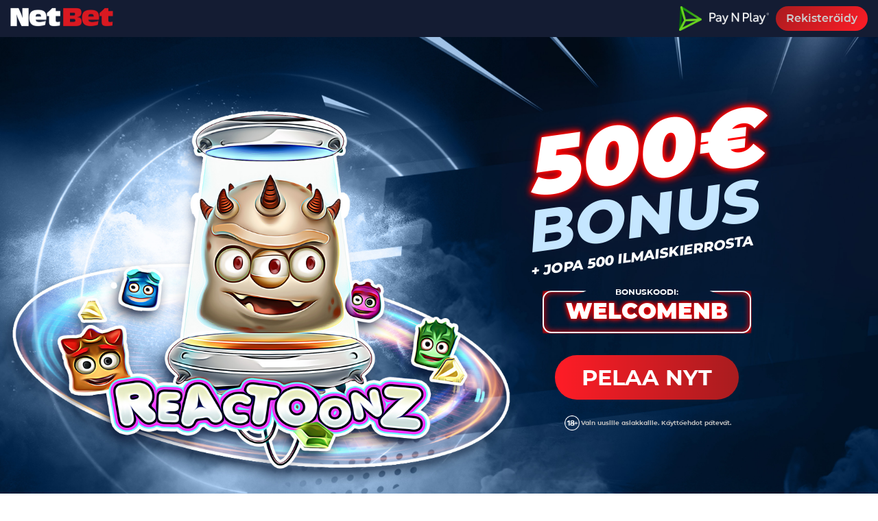

--- FILE ---
content_type: text/html; charset=UTF-8
request_url: https://go.netbet.com/casino/?lp=reactoonz&bonuscode=WELCOMENB&lang=fi&bid2land=35578&zid2land=140561&idaffiliation=340933
body_size: 9742
content:



    

  








        
        






  



    
 

<!DOCTYPE html>
<html lang="fi">
<head>
  
    <meta name="robots" content="noindex,follow" />
    <meta charset="UTF-8">
    <meta name="viewport" content="width=device-width, initial-scale=1.0">
    <link rel="icon" type="image/png" href="/lp-asset/shared/netbet/favicon.ico">
    <meta property="og:image" content="https://go.netbet.com/lp-asset/netbetfi/casino/reactoonz/og-image2.png" />
    <script src="https://cdnjs.cloudflare.com/ajax/libs/jquery/3.7.1/jquery.min.js"
        integrity="sha512-v2CJ7UaYy4JwqLDIrZUI/4hqeoQieOmAZNXBeQyjo21dadnwR+8ZaIJVT8EE2iyI61OV8e6M8PP2/4hpQINQ/g=="
        crossorigin="anonymous" referrerpolicy="no-referrer"></script>
            <title>NetBet Casino</title>

  
<style>
/* @font-face {
    font-family: "montBlack";
    src: url("https://go.netbet.com/lp-asset/netbetfi/casino/reactoonz/fonts/MontserratZ-Black.ttf") format("truetype");
    font-weight: normal;
    font-style: normal;
  }

  @font-face {
    font-family: "montExtraBold";
    src: url("https://go.netbet.com/lp-asset/netbetfi/casino/reactoonz/fonts/MontserratZ-ExtraBold.ttf") format("truetype");
    font-weight: normal;
    font-style: normal;
  }

  @font-face {
    font-family: "montBold";
    src: url("https://go.netbet.com/lp-asset/netbetfi/casino/reactoonz/fonts/MontserratZ-Bold.ttf") format("truetype");
    font-weight: normal;
    font-style: normal;
  }

  @font-face {
    font-family: "montSemiBold";
    src: url("https://go.netbet.com/lp-asset/netbetfi/casino/reactoonz/fonts/MontserratZ-SemiBold.ttf") format("truetype");
    font-weight: normal;
    font-style: normal;
  }



  @font-face {
    font-family: "montRegular";
    src: url("https://go.netbet.com/lp-asset/netbetfi/casino/reactoonz/fonts/MontserratZ-Regular.ttf") format("truetype");
    font-weight: normal;
    font-style: normal;
  } */

  @font-face {
    font-family: "montBold";
    src: url("/lp-asset/shared/netbet/template-2024/fonts/MontserratZ-Bold.ttf")
    format("truetype");
    font-weight: normal;
    font-style: normal;
  }

  @font-face {
    font-family: "montSemiBold";
    src: url("/lp-asset/shared/netbet/template-2024/fonts/MontserratZ-SemiBold.ttf")
    format("truetype");
    font-weight: normal;
    font-style: normal;
  }

  @font-face {
    font-family: "montMedium";
    src: url("/lp-asset/shared/netbet/template-2024/fonts/MontserratZ-Medium.ttf")
    format("truetype");
    font-weight: normal;
    font-style: normal;
  }

  @font-face {
    font-family: "montRegular";
    src: url("/lp-asset/shared/netbet/template-2024/fonts/MontserratZ-Regular.ttf")
    format("truetype");
    font-weight: normal;
    font-style: normal;
  }

  @font-face {
    font-family: "montLight";
    src: url("/lp-asset/shared/netbet/template-2024/fonts/MontserratZ-Light.ttf")
    format("truetype");
    font-weight: normal;
    font-style: normal;
  }

  @font-face {
    font-family: "montExtraLight";
    src: url("/lp-asset/shared/netbet/fonts/MontserratZ-ExtraLight.ttf")
    format("truetype");
    font-weight: normal;
    font-style: normal;
  }

  @font-face {
    font-family: "montThin";
    src: url("/lp-asset/shared/netbet/fonts/MontserratZ-Thin.ttf")
    format("truetype");
    font-weight: normal;
    font-style: normal;
  }


</style>
  <style>
  .offer {
    display: block;
    font-family: "montBold";
    font-weight: bold;
    text-decoration: none;
    text-transform: uppercase;

  }
  .logo-offer {
  display: none !important;
}
  @media (min-width:991px) and (orientation:landscape) {
    .main-section {
      grid-template-columns: 0.9fr 1fr !important;
    }
  }

  .cta-button {
    margin: 1em auto 0.4em !important;
    padding: 0.4em 1.2em !important;
}
  .small-text {
    padding: 8px 0 !important;
    gap: 5px !important;
  }


  .line-0 {
    font-size: 5.5em;
    text-shadow: var(--textShadowFull);
    text-align: center;
    width: 100%;
  }

  .line-0,
  .line-5 {
    font-family: 'montBlack';
  }

  .line-1 {
    font-size: 4em;
    color: var(--color_blue);
    margin-top: -0.24em;
  }

  .line-1,
  .line-2,
  .line-3,
  .line-7 {
    font-family: 'montExtraBold';
  }

  .line-2 {
    font-size: 0.93em;
    text-align: center;
    margin-top: -0.2em;
  
  }



  .line-6 {
    width: 100%;
    margin: auto;
    margin: 1.5em auto 0em auto;
  }

  .line-6 .top {
    font-size: 0.6em;
    margin: -0.5vw auto;
    z-index: 5;
    color: var(--color_white);
    width: 35%;
    padding: 0.1em 0;
    font-weight: 400;
    background: #081830;
    position: relative;
  }

  .line-6 .bottom {
    font-size: 1.4em;
    font-weight: 900;
    border: 2px solid var(--color_white);
    color: var(--color_white);
    border-radius: 10px;
    padding: 0.5em 0em;
    text-shadow: var(--textShadowFull);
    box-shadow: inset var(--textShadowFull);
    overflow: hidden;
    width: 80%;
    margin: 0 auto;
  }

  @media (max-width: 991px) {
    .right-side-content {
      transform: translateY(1vh);
    }
  }


  @media (orientation: portrait) {
    .main-section {
      min-height: 90vh !important;
      grid-template-columns: 1fr;
      grid-template-rows: 0.9fr 1fr !important;
      background-size: cover;
      background-position: center;
    }
  }

  .steps-section .steps-wrapper .step .step-text {
    font-size: 1.2em;
}
  @media (max-width: 767px) {
    .steps-section .steps-wrapper .step {
        width: 70% !important;
        margin: 0 auto 3em auto !important;
    }
}
</style>
  <style>

@font-face {
    font-family: 'montBlack';
    src: url('/lp-asset/shared/netbet/fonts/montserrat-black-webfont.woff2') format('woff2'),
         url('/lp-asset/shared/netbet/fonts/montserrat-black-webfont.woff') format('woff');
    font-weight: 900;
    font-style: normal;
    font-display: swap;
}
@font-face {
    font-family: 'montExtraBold';
    src: url('/lp-asset/shared/netbet/fonts/montserrat-extrabold-webfont.woff2') format('woff2'),
         url('/lp-asset/shared/netbet/fonts/montserrat-extrabold-webfont.woff') format('woff');
    font-weight: 900;
    font-style: normal;
    font-display: swap;
}

@font-face {
    font-family: 'montBold';
    src: url('/lp-asset/shared/netbet/fonts/montserrat-bold-webfont.woff2') format('woff2'),
         url('/lp-asset/shared/netbet/fonts/montserrat-bold-webfont.woff') format('woff');
    font-weight: 600;
    font-style: normal;
    font-display: swap;
}
@font-face {
    font-family: 'montSemiBold';
    src: url('/lp-asset/shared/netbet/fonts/montserrat-semibold-webfont.woff2') format('woff2'),
         url('/lp-asset/shared/netbet/fonts/montserrat-semibold-webfont.woff') format('woff');
    font-weight: 500;
    font-style: normal;
    font-display: swap;
}


@font-face {
    font-family: 'montRegular';
    src: url('/lp-asset/shared/netbet/fonts/montserrat-regular-webfont.woff2') format('woff2'),
         url('/lp-asset/shared/netbet/fonts/montserrat-regular-webfont.woff') format('woff');
    font-weight: 400;
    font-style: normal;
    font-display: swap;
}
body {
  font-family: 'montBold';
}

.cta-button {
    background: linear-gradient(to right, #ff1c26, #a81c1f) !important;
  }
</style>

  <style>
header {
  height: 54px;

  color: #fff;
  /* background-color: #dce925; */
}


header .wrapper {
  max-width: 1560px;
  padding: 0 15px;
  height: 100%;
  margin: 0 auto;
  display: flex;
  align-items: center;
  justify-content: space-between;
}

header .logo {
  display: block;
  width: 155px;
}

.top-logo-pnp{
  height: 2.3em; 
  margin-right: 10px;
}

@media (max-width: 550px) {
  header .logo {
    width: 130px;
  }
}

header .login-button {
  display: -webkit-box;
  display: -webkit-flex;
  display: -ms-flexbox;
  display: flex;
  height: 2.25em;
  padding: 0 15px;
  margin-left: auto;
  margin-right: 0.5em;
  -webkit-box-pack: center;
  -webkit-justify-content: center;
  -ms-flex-pack: center;
  justify-content: center;
  -webkit-box-align: center;
  -webkit-align-items: center;
  -ms-flex-align: center;
  align-items: center;
  border-style: solid;
  border-width: 1px;
  border-color: #ff1c26;
  border-radius: 1.125em;
  background-color: transparent;
  text-decoration: none;
}

header .login-button:hover{
  background: linear-gradient(135deg, #f12630, #db2129);
}

header .register-button {
  display: -webkit-box;
  display: -webkit-flex;
  display: -ms-flexbox;
  display: flex;
  height: 2.25em;
  padding: 0 15px;
  -webkit-box-pack: center;
  -webkit-justify-content: center;
  -ms-flex-pack: center;
  justify-content: center;
  -webkit-box-align: center;
  -webkit-align-items: center;
  -ms-flex-align: center;
  align-items: center;
  border-radius: 1.125em;
  background: linear-gradient(to right, #ff1c26, #a81c1f) ;
  text-decoration: none;
}

header .register-button:hover {
  background: linear-gradient(135deg, #f12630, #db2129);
}

@media(max-width: 320px){
  header .login-button{
    transform: scale(0.8);
    margin-right: auto;
    margin-left: auto;
  }

  header .register-button{
    transform: scale(0.8);
    margin-right: auto;
    margin-left: auto;
  }
}


header .center-text-container{
  flex: 1;
}

header .center-text {
  text-align: center;
}

@media (max-width: 550px) {
  header .center-text {
    display: none;
  }
}

</style>

  <style>
  .steps-section {
    display: block;
    padding: 4em 0;
    text-decoration: none;
    background: #141C33 !important;
    text-align: center;

  }

  .steps-section .steps-wrapper {
    display: block;
    text-decoration: none;
    width: 90%;
    max-width: 1300px;
    margin: 0 auto;
    display: grid;
    grid-template-columns: 1fr 1fr 1fr;
    grid-column-gap: 1em;
  }

  @media (max-width: 767px) {
    .steps-section .steps-wrapper {
      display: block;
    }

    .steps-section .steps-wrapper .step {
      margin-bottom: 3em;
    }
  }

  .steps-section .steps-wrapper .step .step-circle {
    width: 6.5em;
    height: 6.5em;
    margin: 0 auto 1em auto;
    background: linear-gradient(135deg, #db2129, #f12630);
    border-radius: 4em;


      }

  .steps-section .steps-wrapper .step .step-circle>div {
    width: 100%;
    height: 100%;
    background-size: contain;
    background-position: center;
  }

  .steps-section .steps-wrapper .step .step-circle .icon-1 {
     
    background-image: url("/lp-asset/shared/netbet/steps-icons/register.svg");
  
  }

  .steps-section .steps-wrapper .step .step-circle .icon-2 {
     
    background-image: url("/lp-asset/shared/netbet/steps-icons/deposit.svg");
    }

  .steps-section .steps-wrapper .step .step-circle .icon-3 {
    background-image: url("/lp-asset/shared/netbet/steps-icons/play.svg");
  }

  .steps-section .steps-wrapper .step .step-circle .icon-1 {
    background-size: 100%;
  }

  .steps-section .steps-wrapper .step .step-heading {
    color: var(--color_white) !important;
    font-size: 1.3em;
  }

  .steps-section .steps-wrapper .step .step-heading {
    text-transform: uppercase;
  }

  .steps-section .steps-wrapper .step .step-circle .icon-2,
  .steps-section .steps-wrapper .step .step-circle .icon-3 {
    background-size: 60%;
    background-repeat: no-repeat;
  }

  .steps-section .steps-wrapper .step .step-circle:hover {
    background: linear-gradient(135deg, #f12630, #db2129);


  }

  .steps-section .steps-wrapper .step .step-heading {
    padding-bottom: 0.3em;
    font-weight: bold;
    font-size: 1.7em;
    color: #fff;

  }

  .step-heading {
    font-family: 'montBold', sans-serif;
  }

  .step-text {
    line-height: 1.2;
  }

  .steps-section .steps-wrapper .step .step-text {
    color: gray;
    font-family: 'montRegular', sans-serif;
          color: #ccc;
      }

  .step-text span {
    font-weight: bold;
  }

  .steps-section .steps-wrapper .step .step-circle {
    width: 4.5em;
    height: 4.5em;
  }

  

  </style>
  


  <style>
 
    .logo-section .logo-row img{
      opacity: 0.85;
      cursor: pointer;
    }

    .logo-section .logo-row img:hover{
      opacity: 1;
    }

  footer {
    padding: 2em 1em 5em 1em;
    color: #8c8c8c;
    text-align: center;
  }

  footer .button {
    font-size: 2em;
    margin-top: 1.5em;
  }
  body footer .terms-content ul li span {
    text-shadow: var(--textShadowSmooth);
    font-family: "montExtraBold";
    text-transform: uppercase;
}
  </style>

  <style>
  .logo-section {
    margin-bottom: 2em;
  }

  .logo-section .heading {
    font-size: 0.8em;
    margin-bottom: 1em;
  }

  .logo-section .logo-row {
    display: flex;
    align-items: center;
    justify-content: center;
    flex-wrap: wrap;
  }

  .logo-section img {
    max-height: 1.3em;
    max-width: 10em;
    margin-right: 1em;
    margin-bottom: 1em;

    object-fit: contain;
  }

  .logos .age {
    opacity: 0.5;
    width: 3em;
  }

  .logos .logo_clinica {
    max-width: 4em !important;
  }

  /* .apple-pay{
  opacity: 0.6;
} */

  .resp1-dk {
    width: 2.7em;
  }

  .resp2-dk {
    width: 6em;
  }

  .resp3-dk {
    width: 4em;
  }

  .resp4-dk {
    width: 8em;
  }

  .logo-section .responsible-logos img {
    max-height: unset;
  }

  .diners-club,
  .seven-eleven,
  .amex,
  .benavides,
  .sams-club {
    max-height: 2.75em !important;
  }
</style>
  <style>
.smallprint {
  font-size: 0.8em;
  width: 95%;
  max-width: 1000px;
  margin: 0 auto;
  margin-top: -1.5em;

  line-height: 1.5em;
}

.smallprint a {
  display: inline;
}

</style>


  <style>
.terms {
  margin: 2em 0 3em 0;
  color: #ddd;
}

.terms-toggle {
  display: inline-block;
  text-decoration: underline;
}

.terms-toggle:hover {
  cursor: pointer;
}

.arrow {
  display: inline-block;
  width: 0;
  height: 0;
  margin-left: 0.4em;
  border-left: 0.3em solid transparent;
  border-right: 0.3em solid transparent;
  border-top: 0.5em solid #ddd;
  transition: transform 200ms linear;
}

.terms.hidden .arrow {
  transform: rotate(-90deg);
}

.terms-content {
  display: none;
  width: 95%;
  max-width: 1000px;
  margin: 2em auto;
  text-align: left;
}

.terms a {
  display: inline;
}
.terms ul li span {
  font-family: 'montBold';
    color: var(--color_white);
    text-shadow: var(--textShadowSmooth);
}
.terms {
  font-family: "montRegular";
}
.terms-content h2 {
  font-family: "montBold";
  text-transform: uppercase;
}
.terms-content ul li {
  color: rgb(197 197 197);
  /* font-size: 0.9em; */
  line-height: 1.15;
}
</style>



  <style>
  *,
  *::before,
  *::after {
    box-sizing: border-box;
  }

  html,
  body {
    padding: 0;
    margin: 0;
    font-size: 100%;
    -webkit-font-smoothing: antialiased;
    -moz-osx-font-smoothing: grayscale;
  }

  @media (max-width: 1199px) {
    body {
      font-size: 90%;
    }
  }

  @media (max-width: 991px) {
    body {
      font-size: 85%;
    }
  }

  @media (max-width: 767px) {
    body {
      font-size: 75%;
    }
  }


  body {
    font-family: "montSemiBold";
  }

  header {
    height: 54px;
    color: #cccccc;
    background-color: var(--header_color) !important;
  }

  footer {
    background-color: var(--footer_color) !important;
  }

  .steps-section .steps-wrapper .step .step-text {
    color: var(--color_blue) !important;
  }



  a {
    display: block;
    color: inherit;
  }

  :root {
    --color_blue: #c5e6ff;
    --color_red: #ff0000;
    --color_white: #fff;
    --color_softGray: #bfbfbf;
    --textShadowFull: var(--textShadow) 0px 0px 10px, var(--textShadow) 0px 0px 10px, var(--textShadow) 0px 0px 5px, var(--textShadow) 0px 0px 16px;
    --textShadow: #ff0000;
    --header_color: #141C33;
    --footer_color: #010718;
    --textShadowSmooth: var(--textShadow) 0px 0px 0px, var(--textShadow) 0px 0px 10px, var(--textShadow) 0px 0px 2px, var(--textShadow) 0px 0px 6px;
  }

  .header .wrapper {
    margin: 0 20px !important;
  }

  .main-section {
    padding: 1em 0;
    display: grid;
    grid-template-columns: 1fr 1fr;
    background: url("https://go.netbet.com/lp-asset/netbetfi/casino/reactoonz/bg-desktop-new.jpg");
    background-size: cover;
    background-position: center;
    background-repeat: no-repeat;
  }

  .logo-section .responsible-logos img {
    max-height: unset;
  }

  @media (max-width: 560px) {
    .logo-section .responsible-logos img {
      max-height: 2.8em;
    }
  }



  .offer-content {
    transform: skew(-4deg, -8deg) scale(0.95);
    -webkit-transform: skew(-4deg, -8deg) scale(0.95);
    line-height: 1.1;
  }

  /* .right-side-content {
    font-size: 1.15em;
  } */

  .main-section .left-side {
    display: flex;
    flex-direction: column;
    justify-content: center;
    align-items: center;
  }

  .cta-button {
    font-size: 1.4em;
    height: 2em;
    display: inline-flex;
    align-items: center;
    font-weight: normal;
    background: linear-gradient(to right, #ff1c26, #a81c1f) !important;
    border-radius: 2em;
    font-family: "montBold";
    padding: 0.4em 1.8em;
    width: fit-content;
    text-align: center;
    display: flex;
    justify-content: center;
    align-items: center;
    margin: 1.7em auto 0.2em auto;
  }

  header .register-button {
    background: linear-gradient(to right, #ff1c26, #a81c1f) !important;
  }

  .cta-button:hover,
  header .register-button {
    cursor: pointer;
    background: linear-gradient(135deg, #a81c1f, #ff1c26) !important;
  }

  @media (orientation: portrait) {

    header .htext,
    header .login-button {
      display: none;
    }

    .right-side-content {
      margin-right: unset;
    }

    .small-terms-mobile {
      font-size: 0.6em !important;
      margin-top: 2em;
    }


    .main-section .right-side {
      position: relative;
      justify-content: start !important;
      margin-top: 2vh;

    }

  }

  .small-terms,
  .small-terms-mobile {
    font-size: 0.2em;
    margin-top: 3em;
    font-weight: bold;
    color: white;
    display: -webkit-box;
    display: -webkit-flex;
    display: -ms-flexbox;
    display: flex;
    -webkit-box-pack: center;
    -webkit-justify-content: center;
    -ms-flex-pack: center;
    justify-content: center;
    -webkit-box-align: center;
    -webkit-align-items: center;
    -ms-flex-align: center;
    align-items: center;
  }

  .small-terms-mobile {
    display: none;
  }

  .small-terms a,
  .small-terms-mobile a {
    display: inline;
  }

  .small-terms img,
  .small-terms-mobile img {
    width: 2em;
  }


  .small_a {
    display: inline !important;
    text-decoration: underline !important;
  }

  header .register-button {
    background: linear-gradient(to right, #ff1c26, #a81c1f) !important;
  }

  .cta-button:hover,
  header .register-button {
    cursor: pointer;
    background: linear-gradient(135deg, #a81c1f, #ff1c26) !important;
  }




  @media (orientation: landscape) {
    .main-section {
      min-height: 95vh;
    }
  }



  @media (orientation: portrait) {

    header .htext,
    header .login-button {
      display: none;
    }

    .right-side-content {
      margin-right: unset;
    }

    .small-terms-mobile {
      font-size: 0.6em !important;
      margin-top: 2em;
    }


  }

  .small-terms,
  .small-terms-mobile {
    font-size: 0.2em;
    margin-top: 3em;
    font-weight: bold;
    color: white;
    display: -webkit-box;
    display: -webkit-flex;
    display: -ms-flexbox;
    display: flex;
    -webkit-box-pack: center;
    -webkit-justify-content: center;
    -ms-flex-pack: center;
    justify-content: center;
    -webkit-box-align: center;
    -webkit-align-items: center;
    -ms-flex-align: center;
    align-items: center;
  }

  .small-terms-mobile {
    display: none;
  }

  .small-terms a,
  .small-terms-mobile a {
    display: inline;
  }

  .small-terms img,
  .small-terms-mobile img {
    width: 2em;
    /* margin-bottom: 0.5em; */
  }

  .small-terms-content {
    text-transform: uppercase;
    margin-left: 0.7em;
    color: white;
  }

  @media (orientation: portrait) {

    .small-terms,
    .small-terms-mobile {
      margin-left: -1em;
    }

    .small-terms {
      display: none;
    }

    .small-terms-mobile {
      display: -webkit-inline-box;
    }

    .line-6 .top {
      top: 5px;
    }

    .small-text {
      padding: 10px 0;
      font-size: 0.5em;
      width: 55%;
    }
  }

  @media (orientation: portrait) {
    header .login-button {
      display: flex !important;
    }

    .main-section {
      position: relative;
      padding: 0;
      min-height: 80vh;
      grid-template-columns: 1fr;
      grid-template-rows: 1.1fr 1fr;
      background-image: url("https://go.netbet.com/lp-asset/netbetfi/casino/reactoonz/bg-mobile-new.jpg");
      background-color: #000;
      background-position-y: top;
      background-position-x: center;
      background-size: cover;
      overflow: hidden;
    }

    .left-side {
      display: none;
    }

  }

  @media (max-width: 767px) {
    .steps-section .steps-wrapper .step {
      width: 60%;
      margin: 0 auto 3em auto !important;
    }

    .steps-section .steps-wrapper .step:nth-child(3) {
      margin: 0 auto 1em auto !important;
    }

    .steps-section .steps-wrapper .step .step-circle {
      width: 6em;
      height: 6em;
    }
  }

  .main-section a {
    display: block;
    text-decoration: none;
  }

  .main-section .right-side {
    display: flex;
    flex-direction: column;
    justify-content: center;
    align-items: center;
    font-size: 3.2vh;

  }

  .steps-section {
    background: var(--header_color) !important;
  }

  .steps-section .steps-wrapper .step .step-circle:hover {
    background: linear-gradient(135deg, #ff1c26, #db2129) !important;
  }

  .steps-section .steps-wrapper .step .step-circle:hover {
    background: linear-gradient(135deg, #db2129, #ff1c26) !important;
  }

  @media (orientation: portrait) and (max-width: 480px) {
    .main-section .right-side {
      font-size: 1.8vh;
      /* width: 32em; */
    }
  }

  .right-side-content {
    display: flex;

    flex-direction: column;
    justify-content: center;
    align-items: center;

    text-align: center;
    color: var(--color_white);
    /* margin-right: -3em; */
  }


  @media (orientation: portrait) and (max-aspect-ratio: 380 / 635) {
    .main-section {
      background-size: cover;
    }
  }

  @media (orientation: portrait) and (min-aspect-ratio: 500 / 736) and (min-width: 500px) {
    .main-section {
      background-image: url("https://go.netbet.com/lp-asset/netbetfi/casino/reactoonz/bg-tablet-new.jpg");
      background-size: cover;
      min-height: 94vh;
    }

    .main-section .right-side {
      font-size: 2vh;
    }
  }

  @media (orientation: portrait) and (min-aspect-ratio: 834 / 1087) {}

  @media (orientation: portrait) and (max-width: 350px) {
    .main-section {
      background-size: cover;
      min-height: 77vh !important;
    }
  }

  .line-6 .bottom {
    font-family: 'montBlack' !important;
  }


    .line-6 {
    width: 100%;
    margin: 1.3em auto 1.2em;
    text-align: center;
    display: flex;
    flex-direction: column;
    justify-content: center;
    align-items: center;
  }

  .line-6 .top {
    font-size: 0.5em;
    transform: translateY(0.4vh);
    -webkit-transform: translateY(0.4vh);
    color: var(--color_white);
    position: relative;
    font-family: 'montBold';
    width: fit-content;
    background: transparent;
    z-index: 5;
  }

  @media (max-width:991px) {
    .line-6 .top {
      transform: translateY(-0.1vh);
      -webkit-transform: translateY(-0.1vh);
    }
  }

  .line-6 .bottom {
    font-size: 1.4em;
    font-weight: 900;
    border: 2px solid var(--color_white);
    color: var(--color_white);
    border-radius: 13px;
    padding: 0.4em 1em;
    text-shadow: var(--textShadowSmooth);
    overflow: hidden;
    width: fit-content;
    margin: 0 auto;
    clip-path: polygon(21% 0%, 0% 0%, 0% 100%, 100% 100%, 100% 0%, 80% 0%, 92% 22%, 10% 23%);
  }


  </style>
    
    
  <!-- Google Tag Manager -->
  <script>(function(w,d,s,l,i){w[l]=w[l]||[];w[l].push({'gtm.start':
  new Date().getTime(),event:'gtm.js'});var f=d.getElementsByTagName(s)[0],
  j=d.createElement(s),dl=l!='dataLayer'?'&l='+l:'';j.async=true;j.src=
  'https://www.googletagmanager.com/gtm.js?id='+i+dl;f.parentNode.insertBefore(j,f);
  })(window,document,'script','dataLayer', "GTM-T96S3P");</script>
  <!-- End Google Tag Manager -->
  
  
</head>
<body>
    <!-- Google Tag Manager (noscript) -->
  <noscript><iframe src="https://www.googletagmanager.com/ns.html?id=GTM-T96S3P"
  height="0" width="0" style="display:none;visibility:hidden"></iframe></noscript>
  <!-- End Google Tag Manager (noscript) -->

    

  
<header>
  <div class="wrapper">
    <a href="https://netbet.livepartners.com/click.php?l=fi&p=120&id=340933&lang=fi&bonuscode=WELCOMENB&zid2land=140561&t=register&bid2land=35578" class="logo-wrapper">
      
      <img src="/lp-asset/shared/netbet/new_logo/nbLogoWhite.png" alt="nblogo logo" style="max-width: 150px;" />
    </a>
          <div class="header-fi">
        <a href="https://netbet.livepartners.com/click.php?l=fi&p=120&id=340933&lang=fi&bonuscode=WELCOMENB&zid2land=140561&t=paynplay&amount=100&bid2land=35578" class="header-fi"> <img
            src="/lp-asset/shared/netbet/payment-logos/PNP_LOGO_2.png" class="top-logo-pnp"> </a>
                  <a href="https://netbet.livepartners.com/click.php?l=fi&p=120&id=340933&lang=fi&bonuscode=WELCOMENB&zid2land=140561&t=paynplay&amount=100&bid2land=35578" class="register-button">Rekisteröidy</a>
                <div>
              </div>
</header>



<style>
  .header-fi {
  display: flex;
  flex-direction: row;
  justify-content: center;
  align-items: center;
  }
</style>
  
<div class="main-section">
  <a href="https://netbet.livepartners.com/click.php?l=fi&p=120&id=340933&lang=fi&bonuscode=WELCOMENB&zid2land=140561&t=paynplay&amount=100&bid2land=35578" >
    <div class="left-side">
    </div>
  </a>
  <div class="right-side">
    <div class="right-side-content">
      <a href="https://netbet.livepartners.com/click.php?l=fi&p=120&id=340933&lang=fi&bonuscode=WELCOMENB&zid2land=140561&t=paynplay&amount=100&bid2land=35578" class="offer">
  <div class="offer-content">
    <div class="line-0">500€</div>
    <div class="line-1">BONUS</div>
    <div class="line-2">+ JOPA 500 ILMAISKIERROSTA</div>
  </div>
  <div class="line-6">
    <div class="top">BONUSKOODI:</div>
    <div class="bottom">WELCOMENB</div>
  </div>
    <div class="cta-button">PELAA NYT</div>
</a>
<div>


<div class="logo-row responsible-logos logo-offer logo-offerfi">
                        <img src="/lp-asset/shared/netbet/responsible-logos/Trustly_white.png" class="Trustly_white" alt="Trustly_white" />
              <img src="/lp-asset/shared/netbet/responsible-logos/PNP_LOGO_white.png" class="PNP_LOGO_white" alt="PNP_LOGO_white" />
              <img src="/lp-asset/shared/netbet/responsible-logos/Visa_white.png" class="Visa_white" alt="Visa_white" />
              <img src="/lp-asset/shared/netbet/responsible-logos/mastercard_white.png" class="mastercard_white" alt="mastercard_white" />
              <img src="/lp-asset/shared/netbet/responsible-logos/Paysafecard_white.png" class="Paysafecard_white" alt="Paysafecard_white" />
              <img src="/lp-asset/shared/netbet/responsible-logos/Skrill_white.png" class="Skrill_white" alt="Skrill_white" />
      
    
  </div>

<style>
  .logo-offer {
    display: flex;
    justify-content: center;
    align-items: center;
    gap: 6px;
  }

  .logo-offer.logo-offerde-AT .age {
    width: 10%;
  }

  .logo-offer .age {
    width: 6.5%;
  }

  .logo-offer img {
    width: 12%;
    height: 100%;
    object-fit: contain;
  }

  .logo-offer .gambleaware_hover {
    width: 25%;
    aspect-ratio: 0;
  }

  .logo-offer.logo-offeren-GB .gambleaware_hover {
    width: 25% !important;
    aspect-ratio: 0;
  }


  .logo-section .paypal-white {
    position: absolute;
    top: 20%;
    left: 50%;
    transform: translate(-50%, -50%);
    max-height: 6vh;
    max-width: fit-content !important;
    margin-right: 0;
    margin-bottom: 0;
    opacity: 1 !important;
    cursor: default !important;
  }

  @media (max-width:1024px) and (orientation:portrait) {
    .logo-section .paypal-white {
      top: 13vh;
      left: 85%;
      max-height: 4vh;
      cursor: default !important;
    }
  }
</style></div>
<div class="small-text small-text-fi">
    <img src="/lp-asset/shared/netbet/responsible-logos/age.png" alt="age" class="age">
    <span>Vain uusille asiakkaille. Käyttöehdot pätevät.</span>
</div>


<style>
    .small-text {
        display: flex;
        justify-content: center;
        align-items: center;
        font-size: 0.4em;
        padding: 17px 0;
        font-weight: 400;
        color: var(--color_softGray);
        width: 42%;
        gap: 10px;
    }

    .small-text {
        font-family: 'montBold';
                    }

                    .small-text .small-text .age {
                        width: 8%;
                        height: auto;
                        object-fit: contain;
                    }

                    .small-text.small-text-de .age {
                        width: 7%;
                    }

                    .small-text.small-text-de {
                        flex-direction: column;
                        width: fit-content !important;
                        gap: 4px !important;
                    }

                    .small-text-fi {
                        width: 100%;
                    }

                    .small-text-fi .age {
                        width: 5%;
                    }

                    .small-text-en-GB-sport {
                        width: 60%;
                        font-size: 14px;
                    }

                    @media (max-width:991px) {
                        .small-text-en-GB-sport {
                            width: 70%;
                            font-size: 10px;

                        }

                    }
                </style>



    </div>
  </div>
</div>


      



             
                <a href="https://netbet.livepartners.com/click.php?l=fi&p=120&id=340933&lang=fi&bonuscode=WELCOMENB&zid2land=140561&t=paynplay&amount=100&bid2land=35578" class="steps-section">  
                
                        <div class="steps-wrapper">
                <div class="step">
                    <div class="step-circle good">
                        <div class="icon-1"></div>
                    </div>
                    <div class="step-heading">EI REKISTERÖINTIÄ</div>
                    <div class="step-text">pelaa nopeasti <br> <span style="color:#fff;"> ilman tilin avaamista.</span></div>
                </div>
                <div class="step">
                    <div class="step-circle">
                        <div class="icon-2"></div>
                    </div>
                    <div class="step-heading">TALLETA</div>
                    <div class="step-text">käytä koodia "WELCOMENB"<br> <span style="color:#fff;"> saat jopa 500 ilmaiskierrosta.</span></div>
                </div>
                <div class="step">
                    <div class="step-circle">
                        <div class="icon-3"></div>
                    </div>
                    <div class="step-heading">SAAT BONUKSEN</div>
                    <div class="step-text"><span style="color:#fff;"> 100 % jopa 500 € </span> <br> ensimmäisellä talletuksella.</div>
                </div>
            </div>
        
            </a>

  
<footer>



  <section class="terms hidden">
    <div class="terms-toggle">
      Tervetulotarjous
      <span class="arrow"></span>
    </div>
    <div class="terms-content" id="terms">
      <h2>100% JOPA 500 € BONUS + JOPA 500 ILMAISKIERROSTA</h2>
<h2>Kuka on oikeutettu hyötymään tarjouksesta?</h2>
<ul>
  <li>Tervetulotarjous on varattu ainoastaan uusille pelaajille ja se voidaan käyttää ainoastaan ensimmäisen kasino- tai
    vegastalletuksen yhteydessä.</li>
  <li>Tarjous on rajoitettu 1 bonukseen per kotitalous/tietokone/IP-osoite.</li>
  <li>Pelaajan tulee olla hyväksynyt markkinointiviestintä pelitilin asetuksista, jotta hän voi saada ilmaiskierroksia
    seuraavan 6 päivän aikana.</li>
  <li>Mikäli pelaaja on kieltäytynyt markkinointiviestinnästä, hän saa ainoastaan ensimmäiset 50 ilmaiskierrosta.</li>
</ul>
<h2>Minkä tarjouksen saan?</h2>
<ul>
  <li>100% arvoisen bonuksen jopa 500 € asti ja jopa 500 ilmaiskierrosta.</li>
  <li>Bonus ja ensimmäiset 50 ilmaiskierrosta hyvitetään välittömästi Fire Joker -kolikkopeliin, kun käytät koodia
    <i>'WELCOMENB'</i> ensitalletuksen yhteydessä.</li>
  <li>Jopa 450 ylimääräistä ilmaiskierrosta hyvitetään 25 ilmaiskierroksen erissä seuraavan kuuden päivän aikana ja
    niiden vastaanottajat valitaan satunnaisesti.</li>
  <li>Ilmaiskierrosten lukumäärä voi vaihdella päivittäin 0 ja 75 ilmaiskierroksen välillä.</li>
</ul>
<h2>Kuinka se toimii?</h2>
<ul>
  <li>Tee ensimmäinen talletuksesi käyttäen bonuskoodia '<span>WELCOMENB</span>' ja saat tervetulopaketin välittömästi.
  </li>
  <li>Syöttämällä tarjouksen bonuskoodin hyväksyt tarjouksen ehdot ja että palkinnot hyvitetään sinulle.</li>
</ul>
<h2>Missä voin pelata ilmaiskierrokseni?</h2>
<ul>
  <li>Ilmaiskierrokset hyvitetään automaattisesti NetBet-tilillesi ensitalletuksesi jälkeen.</li>
  <li>Kirjaudu sisään tilillesi ja lunasta ilmaiskierroksesi.</li>
  <li>Saat ilmoituksen ponnahdusikkunassa, mikäli tilisi on oikeutettu ilmaiskierroksiin.</li>
  <li>Avaa valittu kolikkopeli ja pelaa ilmaiskierrokset.</li>
  <li>Ilmaiskierrokset ovat pelattavissa 2 päivän ajan niiden myöntämispäivästä.</li>
</ul>
<h2>Mitä muuta minun tulee tietää?</h2>
<ul>
  <li>Maksukumppanimme Skrill ja NETELLER eivät osallistu tähän tarjoukseen. Kasinotalletukset, jotka tehdään käyttäen
    näitä maksutapoja, eivät ole missään tapauksessa oikeutettuja kasinobonuksiin tai ilmaiskierrosten tarjoukseen.</li>
  <li>Ilmaiskierrosten voitot tulee panosta vähintään 40 kertaa (40-kertainen läpipeluu) ennen kuin bonusvoitot
    muutetaan käteisvaroiksi.</li>
  <li>Tervetulotarjouksen bonus tulee panostaa vähintään 30 kertaa (30-kertainen läpipeluu) ennen kuin bonuksen saldo
    muutetaan käteisvaroiksi. Nostopyynnöt ennen kuin läpipeluun ehdot on täytetty johtaa siihen, että kaikki bonusvarat
    ja niihin liittyvät odottavat bonusvoitot poistetaan automaattisesti.</li>
  <li>Bonusvoittojen enimmäismäärä, joka voidaan muuttaa käteisvaroiksi bonuksen panostusvaatimusten täyttyessä, on 500
    €. Bonusvoitot, jotka ylittävät tämän summan, menetetään. Esimerkiksi, jos sinulle on kertynyt 650 € bonusvaroja
    panostusvaatimusten täytyttyä, enintään 500 € muutetaan käteisvaroiksi ja jäjelle jäänyt bonussaldo nollataan.</li>
  <li>Ilmaiskierrosten voitot hyvitetään bonusvaroina ja ne tulee panostaa vähintään 40 kertaa (40-kertainen läpipeluu)
    valituissa kolikkopeleissä, joissa ilmaiskierrokset ovat saatavilla. Kuten mainittu yllä, panostusvaatimusten tulee
    olla täytettyinä ennen kuin bonusvarojen ja niihin liittyvien voittojen nostoa voidaan pyytää.</li>
  <li>Bonukset ovat voimassa 7 päivää niiden myöntämispäivästä ellei nimenomaisesti toisin mainita. Tämän ajanjakson
    lopussa, kaikki käyttämättömät bonukset, tai bonukset joissa läpipeluu-vaatimusta ei ole täytetty, sekä kaikki
    näiden tuloksena saadut, odottavat voitot vähennetään automaattisesti pelaajan tilin saldosta.</li>
  <li>Tarjoukseen sovelletaan NetBetin <a
      href="https://casino.netbet.com/fi/help/terms-and-conditions/terms-and-conditions?bid2land=35578&amp;bonuscode=WELCOMENB&amp;idaffiliation=340933&amp;lang=fi&amp;lp=reactoonz&amp;zid2land=140561"
      style="display:inline; text-decoration:underline;">käyttöehtoja</a>.</li>
  <li>NetBet pidättää oikeuden estää pelaajat, jotka osallistuvat tarjouksiin useilla tileillä.</li>
  <li>NetBet pidättää oikeuden hylätä pelaajia, jos vilipillistä toimintaa muiden kanssa tai huijaamista tapahtuu, tai
    jos pelaajien katsotaan hyväksikäyttäneen tarjousta.</li>
  <li>NetBet pidättää oikeuden peruuttaa tai vaihtaa näiden tarjousten ehtoja ilman ennakkovaroitusta.</li>
</ul>
<br>
    </div>
  </section>


  




           <section class="logo-section">
      <div class="heading">MAKSUTAVAT</div>
      <div class="logos">
                  <div class="logo-row">
                                          <img src="/lp-asset/shared/netbet/payment-logos/diners-club.png" class="diners-club" alt="diners-club all" />
                              <img src="/lp-asset/shared/netbet/payment-logos/neteller.png" class="neteller" alt="neteller all" />
                              <img src="/lp-asset/shared/netbet/payment-logos/entropay.png" class="entropay" alt="entropay all" />
                              <img src="/lp-asset/shared/netbet/payment-logos/rapid.png" class="rapid" alt="rapid all" />
                              <img src="/lp-asset/shared/netbet/payment-logos/webmoney.png" class="webmoney" alt="webmoney all" />
                              <img src="/lp-asset/shared/netbet/payment-logos/qiwi.png" class="qiwi" alt="qiwi all" />
                              <img src="/lp-asset/shared/netbet/payment-logos/monetaru.png" class="monetaru" alt="monetaru all" />
                              <img src="/lp-asset/shared/netbet/payment-logos/euteller.png" class="euteller" alt="euteller all" />
                              <img src="/lp-asset/shared/netbet/payment-logos/venuspoint.png" class="venuspoint" alt="venuspoint all" />
                              <img src="/lp-asset/shared/netbet/payment-logos/ecopayz.png" class="ecopayz" alt="ecopayz all" />
              
                      </div>
        
      </div>
    </section>
         <section class="logo-section">
    <div class="heading">VASTUULLINEN PELAAMINEN</div>
    <div class="logos">
      <div class="logo-row responsible-logos">
                              <img src="/lp-asset/shared/netbet/responsible-logos/gamcare.png" class="gamcare" alt="gamcare all" />
                      <img src="/lp-asset/shared/netbet/responsible-logos/18plusde.png" class="18plusde" alt="18plusde all" />
                      <img src="/lp-asset/shared/netbet/responsible-logos/gambleaware-gri.png" class="gambleaware-gri" alt="gambleaware-gri all" />
                      <img src="/lp-asset/shared/netbet/responsible-logos/mga.png" class="mga" alt="mga all" />
                      <img src="/lp-asset/shared/netbet/responsible-logos/casino-2016.png" class="casino-2016" alt="casino-2016 all" />
                      <img src="/lp-asset/shared/netbet/responsible-logos/cegc-2016.png" class="cegc-2016" alt="cegc-2016 all" />
                      <img src="/lp-asset/shared/netbet/responsible-logos/gamstop-gri.png" class="gamstop-gri" alt="gamstop-gri all" />
                      <img src="/lp-asset/shared/netbet/responsible-logos/ibas-gri.png" class="ibas-gri" alt="ibas-gri all" />
                      <img src="/lp-asset/shared/netbet/responsible-logos/very-good.png" class="very-good" alt="very-good all" />
          
              </div>
    </div>
  </section>


<section class="smallprint">
      <p>
  © NetBet 2026<br>
  NetBet © 2001-2026. Käyttöehdot ja Tietosuojakäytäntö. Kaikki oikeudet pidätetään. NetBet Kasino on iSoftBet kasino.<br>
  NetBet nettisivun omistaa ja sitä hallinnoi NetBet Enterprises Ltd., 209, Marina street, Pieta PTA 9041, Malta. Lisenssinumero.<br>
  MGA/B2C/126/2006, myönnetty 01/08/2018. Lisensoitu ja valvottu Malta Gaming Authorityn toimesta MGA.<br>
  NetBet Enterprises Ltd. on lisensoitu Irlannissa lisenssinumerolla. 1010329.<br>
  Huomioithan, että jotkut meidän peleistämme on lisensoitu ja valvottu seuraavilta hallintoalueilta: Alderney, Belgia, Curaçao ja Gibraltar.<br>
  Pääsy rahapelisivustoille on kielletty joidenkin maiden lainsäädännössä.<br>
  On yksittäisen pelaajan vastuulla varmistaa, että he toimivat lakien mukaisesti käyttäessään NetBetin sivustoa.<br>
  Rahapelaamiseen liittyy sekä taloudellisia että riippuvaisuuteen liittyviä riskejä. Pelaathan vastuullisesti.<br /><br />
  <a href="https://casino.netbet.com/fi/help/terms-and-conditions/privacy?bid2land=35578&bonuscode=WELCOMENB&idaffiliation=340933&lang=fi&lp=reactoonz&zid2land=140561" target="_blank">Tietosuojakäytäntö</a> - <a href="javascript:Didomi.preferences.show()">Evästeiden hallinta</a>
</p>

  </section>

</footer>

  <script>
  var lang = "fi";

  $(function() {

  if (lang === 'en-GB') {
          $('.terms').removeClass('hidden');
          $('.terms-content').show();
      } else {
          $('.terms').addClass('hidden');
          $('.terms-content').hide();
      }
  
    $('.terms-toggle').click(function() {
      $('.terms').toggleClass('hidden');
      $('.terms-content').slideToggle();
    });
  });
</script>
   


<script type="text/javascript">(function(){(function(e,r){var t=document.createElement("link");t.rel="preconnect";t.as="script";var n=document.createElement("link");n.rel="dns-prefetch";n.as="script";var i=document.createElement("script");i.id="spcloader";i.type="text/javascript";i["async"]=true;i.charset="utf-8";var o="https://sdk.privacy-center.org/"+e+"/loader.js?target_type=notice&target="+r;if(window.didomiConfig&&window.didomiConfig.user){var a=window.didomiConfig.user;var c=a.country;var d=a.region;if(c){o=o+"&country="+c;if(d){o=o+"&region="+d}}}t.href="https://sdk.privacy-center.org/";n.href="https://sdk.privacy-center.org/";i.src=o;var s=document.getElementsByTagName("script")[0];s.parentNode.insertBefore(t,s);s.parentNode.insertBefore(n,s);s.parentNode.insertBefore(i,s)})("70bdce6d-bfc2-4e4b-a581-954ce1e0aa46","qeyRxbEt")})();</script>
<script type="text/javascript">
window.didomiConfig = {
  languages: {
    enabled: ['fi'], // List of languages that visitors can use (must be a subset of the languages that we support)
    default: 'fi' // Default language to use if the visitor uses a language that is not enabled
  }
};
</script>


</body>
</html>


--- FILE ---
content_type: image/svg+xml
request_url: https://go.netbet.com/lp-asset/shared/netbet/steps-icons/register.svg
body_size: 458
content:
<?xml version="1.0" ?><!DOCTYPE svg  PUBLIC '-//W3C//DTD SVG 1.1//EN'  'http://www.w3.org/Graphics/SVG/1.1/DTD/svg11.dtd'><svg enable-background="new 0 0 500 500" height="500px" id="Layer_1" version="1.1" viewBox="0 0 500 500" width="500px" xml:space="preserve" xmlns="http://www.w3.org/2000/svg" xmlns:xlink="http://www.w3.org/1999/xlink"><g><g><path style="fill:#fff" d="M324.691,141h-149.54C157.716,141,144,155.135,144,173.138v154.416C144,345.557,157.716,360,175.151,360h149.54     C342.126,360,356,345.557,356,327.554V173.138C356,155.135,342.126,141,324.691,141z M338,327.554     c0,7.413-6.13,13.446-13.309,13.446h-149.54c-7.179,0-13.151-6.033-13.151-13.446V173.138c0-7.413,5.972-13.138,13.151-13.138     h149.54c7.179,0,13.309,5.725,13.309,13.138V327.554z"/><path style="fill:#fff" d="M302.883,219h-69.443c-5.136,0-9.3,3.696-9.3,9s4.163,9,9.3,9h69.443c5.136,0,9.3-3.696,9.3-9S308.019,219,302.883,219z"/><ellipse style="fill:#fff" cx="198.892" cy="228.036" rx="9.3" ry="9.603"/><path style="fill:#fff" d="M302.883,256h-69.443c-5.136,0-9.3,4.197-9.3,9.5c0,5.303,4.163,9.5,9.3,9.5h69.443c5.136,0,9.3-4.197,9.3-9.5     C312.183,260.197,308.019,256,302.883,256z"/><ellipse style="fill:#fff" cx="198.892" cy="265.807" rx="9.3" ry="9.603"/><path style="fill:#fff" d="M302.883,294h-69.443c-5.136,0-9.3,4.197-9.3,9.5s4.163,9.5,9.3,9.5h69.443c5.136,0,9.3-4.197,9.3-9.5     S308.019,294,302.883,294z"/><ellipse style="fill:#fff" cx="198.892" cy="303.579" rx="9.3" ry="9.603"/><path style="fill:#fff" d="M302.883,181H194.8c-5.136,0-9.3,4.196-9.3,9.5c0,5.304,4.163,9.5,9.3,9.5h108.084c5.136,0,9.3-4.196,9.3-9.5     C312.183,185.196,308.019,181,302.883,181z"/></g></g></svg>

--- FILE ---
content_type: image/svg+xml
request_url: https://go.netbet.com/lp-asset/shared/netbet/steps-icons/play.svg
body_size: 1391
content:
<?xml version="1.0" encoding="iso-8859-1"?>
<!-- Generator: Adobe Illustrator 19.0.0, SVG Export Plug-In . SVG Version: 6.00 Build 0)  -->
<svg xmlns="http://www.w3.org/2000/svg" xmlns:xlink="http://www.w3.org/1999/xlink" version="1.1" id="Layer_1" x="0px" y="0px" viewBox="0 0 512 512" style="enable-background:new 0 0 512 512;" xml:space="preserve" width="512px" height="512px">
<g>
	<g>
		<g>
			<path d="M85.338,221.867c-18.825,0-34.133,15.317-34.133,34.133c0,18.825,15.309,34.133,34.133,34.133     c18.825,0,34.133-15.309,34.133-34.133C119.471,237.184,104.162,221.867,85.338,221.867z M85.338,273.067     c-9.412,0-17.067-7.646-17.067-17.067c0-9.412,7.654-17.067,17.067-17.067c9.404,0,17.067,7.654,17.067,17.067     C102.405,265.421,94.742,273.067,85.338,273.067z" fill="#FFFFFF"/>
			<path d="M346.082,358.63c-14.293,0-27.187,9.02-32.085,22.468c-6.434,17.681,2.714,37.299,20.395,43.742     c3.772,1.365,7.697,2.065,11.682,2.065c14.293,0,27.187-9.028,32.068-22.468c6.434-17.681-2.714-37.308-20.395-43.742     C353.976,359.322,350.05,358.63,346.082,358.63z M362.108,398.601c-3.123,8.593-13.167,13.355-21.88,10.206     c-8.841-3.226-13.414-13.039-10.197-21.871c2.449-6.724,8.9-11.238,16.051-11.238c1.98,0,3.934,0.35,5.828,1.033     C360.751,379.947,365.325,389.76,362.108,398.601z" fill="#FFFFFF"/>
			<path d="M392.768,298.607c14.302,0,27.196-9.028,32.077-22.468c6.434-17.681-2.714-37.308-20.403-43.75     c-3.763-1.365-7.689-2.057-11.665-2.057c-14.302,0-27.196,9.028-32.085,22.468c-6.434,17.681,2.722,37.308,20.403,43.742     C384.858,297.907,388.783,298.607,392.768,298.607z M376.726,258.628c2.449-6.716,8.9-11.23,16.051-11.23     c1.988,0,3.942,0.35,5.837,1.033c8.841,3.217,13.414,13.03,10.197,21.871c-3.123,8.593-13.167,13.38-21.879,10.197     C378.091,277.282,373.509,267.477,376.726,258.628z" fill="#FFFFFF"/>
			<path d="M341.338,298.667v-256C341.338,19.149,322.198,0,298.671,0h-256C19.145,0,0.005,19.149,0.005,42.667v256     c0,23.526,19.14,42.667,42.667,42.667h256C322.198,341.333,341.338,322.193,341.338,298.667z M17.071,298.667v-256     c0-14.114,11.486-25.6,25.6-25.6h256c14.114,0,25.6,11.486,25.6,25.6v256c0,14.123-11.486,25.6-25.6,25.6h-256     C28.557,324.267,17.071,312.789,17.071,298.667z" fill="#FFFFFF"/>
			<path d="M85.338,51.2c-18.825,0-34.133,15.317-34.133,34.133c0,18.825,15.309,34.133,34.133,34.133     c18.825,0,34.133-15.309,34.133-34.133C119.471,66.517,104.162,51.2,85.338,51.2z M85.338,102.4     c-9.412,0-17.067-7.646-17.067-17.067c0-9.412,7.654-17.067,17.067-17.067c9.404,0,17.067,7.654,17.067,17.067     C102.405,94.754,94.742,102.4,85.338,102.4z" fill="#FFFFFF"/>
			<path d="M483.921,188.672L361.195,144c-4.42-1.596-9.327,0.674-10.931,5.103c-1.621,4.429,0.666,9.327,5.094,10.94     l122.726,44.663c13.261,4.83,20.13,19.55,15.3,32.811L405.824,478.08c-4.821,13.269-19.55,20.13-32.811,15.309L132.45,405.828     c-13.252-4.83-20.122-19.55-15.3-32.819l3.994-10.974c1.621-4.429-0.674-9.327-5.094-10.931     c-4.463-1.604-9.327,0.674-10.94,5.103l-3.994,10.965c-8.047,22.11,3.396,46.643,25.506,54.69l240.555,87.561     c4.804,1.741,9.711,2.577,14.541,2.577c17.434-0.008,33.843-10.778,40.141-28.083l87.561-240.563     C517.466,221.244,506.031,196.719,483.921,188.672z" fill="#FFFFFF"/>
			<path d="M232.632,354.287c-4.087,7.407-12.757,10.701-20.702,7.825c-4.83-1.758-7.561-5.231-9.003-7.842     c-2.278-4.122-7.475-5.606-11.597-3.337c-4.13,2.287-5.615,7.475-3.337,11.605c4.036,7.279,10.462,12.826,18.099,15.607     c3.866,1.408,7.817,2.082,11.716,2.082c12.092,0,23.578-6.494,29.773-17.707c2.27-4.122,0.768-9.31-3.354-11.588     C240.09,348.655,234.902,350.157,232.632,354.287z" fill="#FFFFFF"/>
			<path d="M170.671,136.533c-18.825,0-34.133,15.317-34.133,34.133c0,18.825,15.309,34.133,34.133,34.133     s34.133-15.309,34.133-34.133C204.805,151.851,189.496,136.533,170.671,136.533z M170.671,187.733     c-9.412,0-17.067-7.646-17.067-17.067c0-9.412,7.654-17.067,17.067-17.067c9.404,0,17.067,7.654,17.067,17.067     C187.738,180.087,180.075,187.733,170.671,187.733z" fill="#FFFFFF"/>
			<path d="M256.005,221.867c-18.825,0-34.133,15.317-34.133,34.133c0,18.825,15.309,34.133,34.133,34.133     s34.133-15.309,34.133-34.133C290.138,237.184,274.829,221.867,256.005,221.867z M256.005,273.067     c-9.412,0-17.067-7.646-17.067-17.067c0-9.412,7.654-17.067,17.067-17.067c9.404,0,17.067,7.654,17.067,17.067     C273.071,265.421,265.408,273.067,256.005,273.067z" fill="#FFFFFF"/>
			<path d="M256.005,51.2c-18.825,0-34.133,15.317-34.133,34.133c0,18.825,15.309,34.133,34.133,34.133s34.133-15.309,34.133-34.133     C290.138,66.517,274.829,51.2,256.005,51.2z M256.005,102.4c-9.412,0-17.067-7.646-17.067-17.067     c0-9.412,7.654-17.067,17.067-17.067c9.404,0,17.067,7.654,17.067,17.067C273.071,94.754,265.408,102.4,256.005,102.4z" fill="#FFFFFF"/>
		</g>
	</g>
</g>
<g>
</g>
<g>
</g>
<g>
</g>
<g>
</g>
<g>
</g>
<g>
</g>
<g>
</g>
<g>
</g>
<g>
</g>
<g>
</g>
<g>
</g>
<g>
</g>
<g>
</g>
<g>
</g>
<g>
</g>
</svg>


--- FILE ---
content_type: application/javascript
request_url: https://api.ipify.org/?format=jsonp&callback=getIP
body_size: -47
content:
getIP({"ip":"18.222.106.210"});